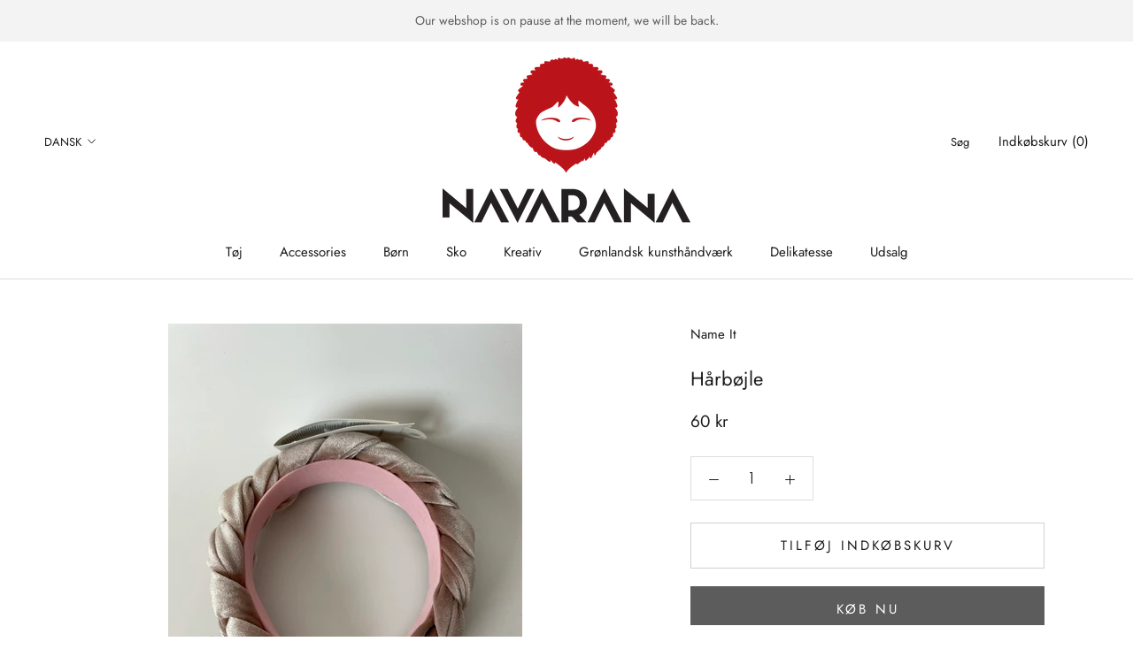

--- FILE ---
content_type: text/javascript
request_url: https://navarana.gl/cdn/shop/t/6/assets/custom.js?v=183944157590872491501615556256
body_size: -636
content:
//# sourceMappingURL=/cdn/shop/t/6/assets/custom.js.map?v=183944157590872491501615556256
